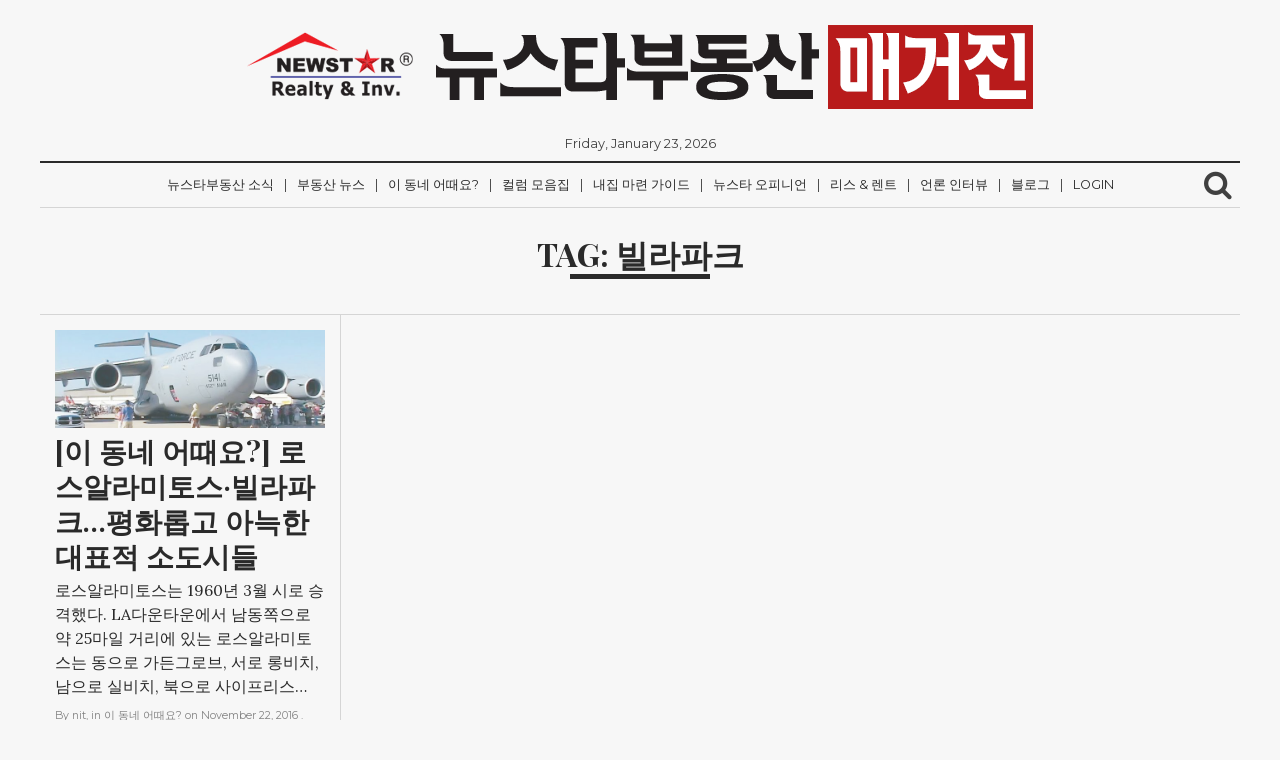

--- FILE ---
content_type: text/html; charset=UTF-8
request_url: http://magazine.newstarrealty.com/tag/%EB%B9%8C%EB%9D%BC%ED%8C%8C%ED%81%AC/
body_size: 15621
content:
<!DOCTYPE html>
<html lang="en-US">
	<head>
<!-- 카카오톡 이미지 -->

<!--<meta property="og:site_name" content="NewStarRealty Magazine" />-->
<meta property="og:type" content="website"/>
<meta property="og:url" content="" />
<!--<meta property="og:image" content="http://nammoonkey.com/letter/img/newstarrealtymagazine_kakao.jpg" />-->
<meta property="og:image:width" content="527" />
<meta property="og:image:height" content="275" />
<!--<meta property="og:description" content="뉴스타부동산 매거진" />-->
<meta property="og:title" content="NewStarRealty Magazine" />
			
<!-- //카카오톡 이미지 -->
		<meta charset="UTF-8">
		<meta name="viewport" content="width=device-width, initial-scale=1">
		<link rel="profile" href="http://gmpg.org/xfn/11">

		<title>빌라파크 &#8211; 뉴스타부동산 매거진</title>
<meta name='robots' content='max-image-preview:large' />
<link rel='dns-prefetch' href='//s.w.org' />
<link rel="alternate" type="application/rss+xml" title="뉴스타부동산 매거진 &raquo; Feed" href="http://magazine.newstarrealty.com/feed/" />
<link rel="alternate" type="application/rss+xml" title="뉴스타부동산 매거진 &raquo; Comments Feed" href="http://magazine.newstarrealty.com/comments/feed/" />
<link rel="alternate" type="application/rss+xml" title="뉴스타부동산 매거진 &raquo; 빌라파크 Tag Feed" href="http://magazine.newstarrealty.com/tag/%eb%b9%8c%eb%9d%bc%ed%8c%8c%ed%81%ac/feed/" />
		<script type="text/javascript">
			window._wpemojiSettings = {"baseUrl":"https:\/\/s.w.org\/images\/core\/emoji\/13.0.1\/72x72\/","ext":".png","svgUrl":"https:\/\/s.w.org\/images\/core\/emoji\/13.0.1\/svg\/","svgExt":".svg","source":{"concatemoji":"http:\/\/magazine.newstarrealty.com\/wp-includes\/js\/wp-emoji-release.min.js?ver=5.7.14"}};
			!function(e,a,t){var n,r,o,i=a.createElement("canvas"),p=i.getContext&&i.getContext("2d");function s(e,t){var a=String.fromCharCode;p.clearRect(0,0,i.width,i.height),p.fillText(a.apply(this,e),0,0);e=i.toDataURL();return p.clearRect(0,0,i.width,i.height),p.fillText(a.apply(this,t),0,0),e===i.toDataURL()}function c(e){var t=a.createElement("script");t.src=e,t.defer=t.type="text/javascript",a.getElementsByTagName("head")[0].appendChild(t)}for(o=Array("flag","emoji"),t.supports={everything:!0,everythingExceptFlag:!0},r=0;r<o.length;r++)t.supports[o[r]]=function(e){if(!p||!p.fillText)return!1;switch(p.textBaseline="top",p.font="600 32px Arial",e){case"flag":return s([127987,65039,8205,9895,65039],[127987,65039,8203,9895,65039])?!1:!s([55356,56826,55356,56819],[55356,56826,8203,55356,56819])&&!s([55356,57332,56128,56423,56128,56418,56128,56421,56128,56430,56128,56423,56128,56447],[55356,57332,8203,56128,56423,8203,56128,56418,8203,56128,56421,8203,56128,56430,8203,56128,56423,8203,56128,56447]);case"emoji":return!s([55357,56424,8205,55356,57212],[55357,56424,8203,55356,57212])}return!1}(o[r]),t.supports.everything=t.supports.everything&&t.supports[o[r]],"flag"!==o[r]&&(t.supports.everythingExceptFlag=t.supports.everythingExceptFlag&&t.supports[o[r]]);t.supports.everythingExceptFlag=t.supports.everythingExceptFlag&&!t.supports.flag,t.DOMReady=!1,t.readyCallback=function(){t.DOMReady=!0},t.supports.everything||(n=function(){t.readyCallback()},a.addEventListener?(a.addEventListener("DOMContentLoaded",n,!1),e.addEventListener("load",n,!1)):(e.attachEvent("onload",n),a.attachEvent("onreadystatechange",function(){"complete"===a.readyState&&t.readyCallback()})),(n=t.source||{}).concatemoji?c(n.concatemoji):n.wpemoji&&n.twemoji&&(c(n.twemoji),c(n.wpemoji)))}(window,document,window._wpemojiSettings);
		</script>
		<style type="text/css">
img.wp-smiley,
img.emoji {
	display: inline !important;
	border: none !important;
	box-shadow: none !important;
	height: 1em !important;
	width: 1em !important;
	margin: 0 .07em !important;
	vertical-align: -0.1em !important;
	background: none !important;
	padding: 0 !important;
}
</style>
	<link rel='stylesheet' id='wp-block-library-css'  href='http://magazine.newstarrealty.com/wp-includes/css/dist/block-library/style.min.css?ver=5.7.14' type='text/css' media='all' />
<link rel='stylesheet' id='newspaper-style-css'  href='http://magazine.newstarrealty.com/wp-content/themes/newspaper/style.css?ver=5.7.14' type='text/css' media='all' />
<link rel='stylesheet' id='colorbox-css'  href='http://magazine.newstarrealty.com/wp-content/plugins/slideshow-gallery/views/default/css/colorbox.css?ver=1.3.19' type='text/css' media='all' />
<link rel='stylesheet' id='fontawesome-css'  href='http://magazine.newstarrealty.com/wp-content/plugins/slideshow-gallery/views/default/css/fontawesome.css?ver=4.4.0' type='text/css' media='all' />
<script type='text/javascript' src='http://magazine.newstarrealty.com/wp-includes/js/jquery/jquery.min.js?ver=3.5.1' id='jquery-core-js'></script>
<script type='text/javascript' src='http://magazine.newstarrealty.com/wp-includes/js/jquery/jquery-migrate.min.js?ver=3.3.2' id='jquery-migrate-js'></script>
<script type='text/javascript' src='http://magazine.newstarrealty.com/wp-content/plugins/slideshow-gallery/views/default/js/gallery.js?ver=1.0' id='slideshow-gallery-js'></script>
<script type='text/javascript' src='http://magazine.newstarrealty.com/wp-content/plugins/slideshow-gallery/views/default/js/colorbox.js?ver=1.6.3' id='colorbox-js'></script>
<script type='text/javascript' src='http://magazine.newstarrealty.com/wp-content/plugins/slideshow-gallery/views/default/js/jquery-ui.js?ver=5.7.14' id='jquery-ui-effects-js'></script>
<link rel="https://api.w.org/" href="http://magazine.newstarrealty.com/wp-json/" /><link rel="alternate" type="application/json" href="http://magazine.newstarrealty.com/wp-json/wp/v2/tags/109" /><link rel="EditURI" type="application/rsd+xml" title="RSD" href="http://magazine.newstarrealty.com/xmlrpc.php?rsd" />
<link rel="wlwmanifest" type="application/wlwmanifest+xml" href="http://magazine.newstarrealty.com/wp-includes/wlwmanifest.xml" /> 
<meta name="generator" content="WordPress 5.7.14" />
<link rel="preconnect" href="https://cdnjs.cloudflare.com"><meta property="og:image" content="http://magazine.newstarrealty.com/wp-content/uploads/2016/11/230802070.jpg" /><meta property="og:title" content='[이 동네 어때요?] 로스알라미토스·빌라파크…평화롭고 아늑한 대표적 소도시들' />
<meta property="og:description" content='' />

<meta name="twitter:card" content='summary_large_image' />
<meta name="twitter:title" content='[이 동네 어때요?] 로스알라미토스·빌라파크…평화롭고 아늑한 대표적 소도시들' />
<meta name="twitter:description" content='' /><meta name="twitter:image" content="http://magazine.newstarrealty.com/wp-content/uploads/2016/11/230802070.jpg" /><script>
  (function(i,s,o,g,r,a,m){i['GoogleAnalyticsObject']=r;i[r]=i[r]||function(){
  (i[r].q=i[r].q||[]).push(arguments)},i[r].l=1*new Date();a=s.createElement(o),
  m=s.getElementsByTagName(o)[0];a.async=1;a.src=g;m.parentNode.insertBefore(a,m)
  })(window,document,'script','https://www.google-analytics.com/analytics.js','ga');

  ga('create', 'UA-87948404-1', 'auto');
  ga('send', 'pageview');

</script>
<style type="text/css">
#sidebanner_left { position:absolute; top:200px; right:50%; margin-right:650px; width:100px; height:200px; background:#F9C; }
#sidebanner_right { position:absolute; top:200px; left:50%; margin-left:640px; width:130px; height:200px; background:#F9C; }
</style>

<script async defer src="//assets.pinterest.com/js/pinit.js"></script>
	</head>
	
<!-- Google tag (gtag.js) -->
<script async src="https://www.googletagmanager.com/gtag/js?id=G-2KBSJD966D"></script>
<script>
  window.dataLayer = window.dataLayer || [];
  function gtag(){dataLayer.push(arguments);}
  gtag('js', new Date());

  gtag('config', 'G-2KBSJD966D');
</script>

	<body class="archive tag tag-109 wp-custom-logo">
		<div class="container">
			<header class="cf">
				<div class="row">
					<div id="logo" class="col col-12">
						<a href="http://magazine.newstarrealty.com/" class="custom-logo-link" rel="home"><img width="786" height="84" src="http://magazine.newstarrealty.com/wp-content/uploads/2017/02/cropped-magazine_title.png" class="custom-logo" alt="뉴스타부동산 매거진" srcset="http://magazine.newstarrealty.com/wp-content/uploads/2017/02/cropped-magazine_title.png 786w, http://magazine.newstarrealty.com/wp-content/uploads/2017/02/cropped-magazine_title-300x32.png 300w, http://magazine.newstarrealty.com/wp-content/uploads/2017/02/cropped-magazine_title-768x82.png 768w" sizes="(max-width: 786px) 100vw, 786px" /></a>			
					</div>
					<div id="date">
						Friday, January 23, 2026					</div>
					<nav id="newspaper_header_menu" class="border-bottom col col-12">
						<div class="meanmenu">
							<div class="menu-%ec%bb%ac%eb%9f%bc-%eb%aa%a8%ec%9d%8c%ec%a7%91-container"><ul id="header-menu" class="menu"><li id="menu-item-1125" class="menu-item menu-item-type-taxonomy menu-item-object-category menu-item-1125"><a href="http://magazine.newstarrealty.com/category/%eb%89%b4%ec%8a%a4%ed%83%80%eb%b6%80%eb%8f%99%ec%82%b0-%ec%86%8c%ec%8b%9d/">뉴스타부동산 소식</a></li>
<li id="menu-item-57" class="menu-item menu-item-type-taxonomy menu-item-object-category menu-item-57"><a href="http://magazine.newstarrealty.com/category/%eb%b6%80%eb%8f%99%ec%82%b0-%eb%89%b4%ec%8a%a4/">부동산 뉴스</a></li>
<li id="menu-item-50" class="menu-item menu-item-type-taxonomy menu-item-object-category menu-item-50"><a href="http://magazine.newstarrealty.com/category/%ec%9d%b4-%eb%8f%99%eb%84%a4-%ec%96%b4%eb%95%8c%ec%9a%94/">이 동네 어때요?</a></li>
<li id="menu-item-54" class="menu-item menu-item-type-taxonomy menu-item-object-category menu-item-54"><a href="http://magazine.newstarrealty.com/category/%ec%bb%ac%eb%9f%bc-%eb%aa%a8%ec%9d%8c%ec%a7%91/">컬럼 모음집</a></li>
<li id="menu-item-55" class="menu-item menu-item-type-taxonomy menu-item-object-category menu-item-55"><a href="http://magazine.newstarrealty.com/category/%eb%82%b4%ec%a7%91-%eb%a7%88%eb%a0%a8-%ea%b0%80%ec%9d%b4%eb%93%9c/">내집 마련 가이드</a></li>
<li id="menu-item-56" class="menu-item menu-item-type-taxonomy menu-item-object-category menu-item-56"><a href="http://magazine.newstarrealty.com/category/%eb%89%b4%ec%8a%a4%ed%83%80-%ec%98%a4%ed%94%bc%eb%8b%88%ec%96%b8/">뉴스타 오피니언</a></li>
<li id="menu-item-275" class="menu-item menu-item-type-taxonomy menu-item-object-category menu-item-275"><a href="http://magazine.newstarrealty.com/category/%eb%a6%ac%ec%8a%a4-%eb%a0%8c%ed%8a%b8/">리스 &amp; 렌트</a></li>
<li id="menu-item-441" class="menu-item menu-item-type-taxonomy menu-item-object-category menu-item-441"><a href="http://magazine.newstarrealty.com/category/%eb%b0%a9%ec%86%a1-%ec%9d%b8%ed%84%b0%eb%b7%b0/">언론 인터뷰</a></li>
<li id="menu-item-688" class="menu-item menu-item-type-taxonomy menu-item-object-category menu-item-688"><a href="http://magazine.newstarrealty.com/category/%eb%b8%94%eb%a1%9c%ea%b7%b8/">블로그</a></li>
<li id="menu-item-1123" class="nmr-logged-out menu-item menu-item-type-custom menu-item-object-custom menu-item-1123"><a href="http://magazine.newstarrealty.com/wp-login.php">Login</a></li>
</ul></div>						</div>	
							<div class="searchb">
								<!-- search -->
								<i class="fa fa-search"></i>
								<form role="search" method="get" id="searchform" action="http://magazine.newstarrealty.com/">
    <div>
        <input type="text" value="" name="s" id="s" placeholder="" />
        <input type="submit" id="searchsubmit" value="Search" />
    </div>
</form>							</div>
						
					</nav>
				</div>


			</header>
		</div>

<div id="category-title" class="container">
	<h1 class="page-title">Tag: <span>빌라파크</span></h1></div>

<!-- content -->
<div id="content" class="container">
	<div class="row">
		<div class="grid-sizer"></div>

		<article id="post-61" class="col col-4 post-61 post type-post status-publish format-standard has-post-thumbnail hentry category-3 tag-22 tag-180 tag-108 tag-254 tag-237 tag-238 tag-109 tag-59 tag-60 tag-112 tag-111 tag-242 tag-270 tag-247 tag-269 tag-252 tag-248 tag-10 tag-110">
	<a href="http://magazine.newstarrealty.com/2016/11/22/%ec%9d%b4-%eb%8f%99%eb%84%a4-%ec%96%b4%eb%95%8c%ec%9a%94-%eb%a1%9c%ec%8a%a4%ec%95%8c%eb%9d%bc%eb%af%b8%ed%86%a0%ec%8a%a4%c2%b7%eb%b9%8c%eb%9d%bc%ed%8c%8c%ed%81%ac%ed%8f%89%ed%99%94-2/" title="[이 동네 어때요?] 로스알라미토스·빌라파크…평화롭고 아늑한 대표적 소도시들">
	<div class="inner">
		<header class="cf">
							<img width="600" height="217" src="http://magazine.newstarrealty.com/wp-content/uploads/2016/11/230802070.jpg" class="attachment-600x300 size-600x300 wp-post-image" alt="" loading="lazy" srcset="http://magazine.newstarrealty.com/wp-content/uploads/2016/11/230802070.jpg 650w, http://magazine.newstarrealty.com/wp-content/uploads/2016/11/230802070-300x108.jpg 300w" sizes="(max-width: 600px) 100vw, 600px" />						<h1>[이 동네 어때요?] 로스알라미토스·빌라파크…평화롭고 아늑한 대표적 소도시들</h1>
		</header>
		<div class="excerpt cf">
			<p>로스알라미토스는 1960년 3월 시로 승격했다. LA다운타운에서 남동쪽으로 약 25마일 거리에 있는 로스알라미토스는 동으로 가든그로브, 서로 롱비치, 남으로 실비치, 북으로 사이프리스&#8230;</p>
		</div>
		<div class="meta cf">
			By <span class="author">nit</span>, 
			in <span class="category">이 동네 어때요? </span> 
			on <span class="date"><time datetime="2016-11-22"> November 22, 2016 </time></span>.
		</div>
		<hr>
	</div>
	</a>
</article>
	</div>
</div>
<!-- content -->

<div id="pager" class="container">
	<div class="row">

		<div class="col col-6">
					</div>
		<div class="col-6 col">
					</div>

	</div>
</div>
	

	<div class="container">
		<footer class="cf">
			<div class="row">
						</div>
			<div class="row">
				<p class="copyright">
					&copy; 2026 뉴스타부동산 매거진.
				</p>
			</div>
		</footer>
	</div>

	<script type='text/javascript' src='http://magazine.newstarrealty.com/wp-includes/js/imagesloaded.min.js?ver=4.1.4' id='imagesloaded-js'></script>
<script type='text/javascript' src='http://magazine.newstarrealty.com/wp-includes/js/masonry.min.js?ver=4.2.2' id='masonry-js'></script>
<script type='text/javascript' src='http://magazine.newstarrealty.com/wp-includes/js/jquery/jquery.masonry.min.js?ver=3.1.2b' id='jquery-masonry-js'></script>
<script type='text/javascript' src='http://magazine.newstarrealty.com/wp-content/themes/newspaper/js/jquery.meanmenu.js?ver=2.0.8' id='meanmenu-js'></script>
<script type='text/javascript' src='http://magazine.newstarrealty.com/wp-content/themes/newspaper/js/main.js?ver=20161012' id='newspaper-main-script-js'></script>
<script type='text/javascript' src='http://magazine.newstarrealty.com/wp-includes/js/wp-embed.min.js?ver=5.7.14' id='wp-embed-js'></script>
<script type='text/javascript' id='fifu-image-js-js-extra'>
/* <![CDATA[ */
var fifuImageVars = {"fifu_lazy":"","fifu_woo_lbox_enabled":"1","fifu_woo_zoom":"inline","fifu_is_product":"","fifu_is_flatsome_active":"","fifu_rest_url":"http:\/\/magazine.newstarrealty.com\/wp-json\/","fifu_nonce":"a7b214135e"};
/* ]]> */
</script>
<script type='text/javascript' src='http://magazine.newstarrealty.com/wp-content/plugins/featured-image-from-url/includes/html/js/image.js?ver=3.5.6' id='fifu-image-js-js'></script>


	</body>
</html>